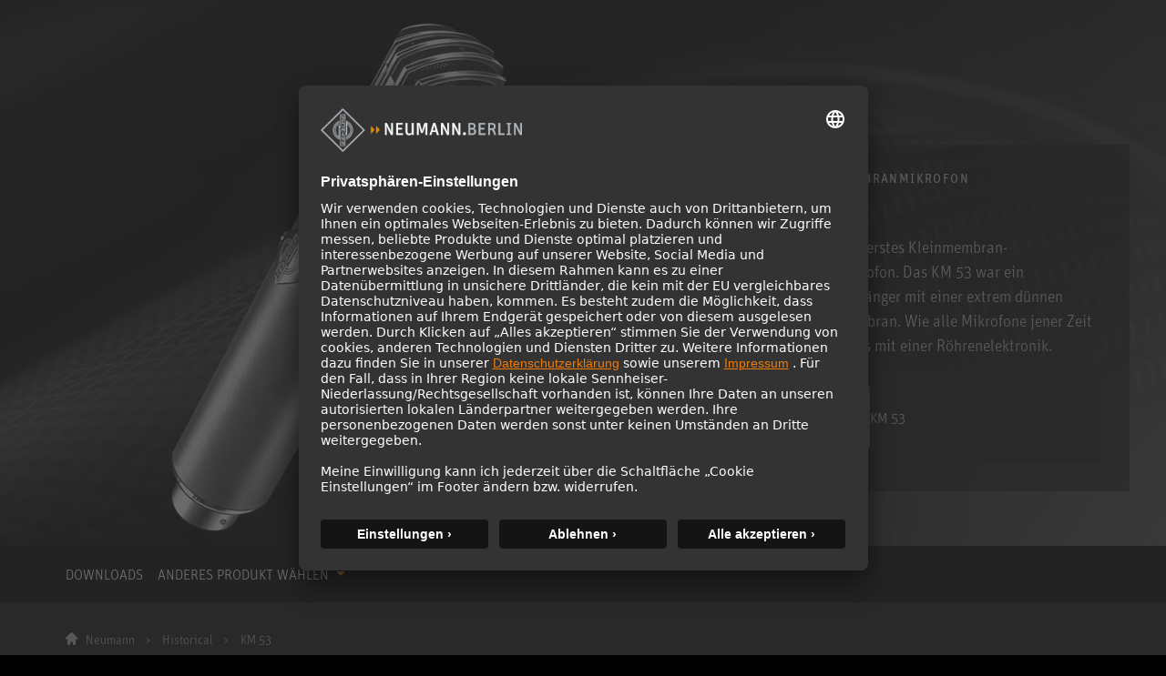

--- FILE ---
content_type: text/html; charset=utf-8
request_url: https://www.neumann.com/de-de/produkte/historical/km-53/
body_size: 14182
content:

<!DOCTYPE html>
<html lang="de">
<head>
    <meta charset="utf-8"/>
    <meta http-equiv="X-UA-Compatible" content="IE=10"/>
    <meta name="viewport" content="width=device-width, initial-scale=1.0"/>
    <meta data-privacy-proxy-server="https://privacy-proxy-server.usercentrics.eu">
    <link rel="shortcut icon" href="/favicon-neumann.ico" type="image/x-icon">
    <link rel="icon" href="/favicon-neumann.ico" type="image/x-icon">
    <title>KM 53 - Kleinmembranmikrofon</title>
            <meta name="description" content="Neumanns erstes Kleinmembran-Studiomikrofon. Das KM 53 war ein Druckempf&#xE4;nger mit einer extrem d&#xFC;nnen Metallmembran. Wie alle Mikrofone jener Zeit arbeitete es mit einer R&#xF6;hrenelektronik."/>
    <link href="https://www.neumann.com/de-de/produkte/historical/km-53" rel="canonical" />
<link rel="alternate" href="https://www.neumann.com/en-au/products/historical/km-53" hreflang="en-au" /><link rel="alternate" href="https://www.neumann.com/en-at/products/historical/km-53" hreflang="en-at" /><link rel="alternate" href="https://www.neumann.com/de-at/produkte/historical/km-53" hreflang="de-at" /><link rel="alternate" href="https://www.neumann.com/en-be/products/historical/km-53" hreflang="en-be" /><link rel="alternate" href="https://www.neumann.com/fr-be/products/Historique/km-53" hreflang="fr-be" /><link rel="alternate" href="https://www.neumann.com/pt-br/products/historical/km-53" hreflang="pt-br" /><link rel="alternate" href="https://www.neumann.com/es-cl/products/historical/km-53" hreflang="es-cl" /><link rel="alternate" href="https://www.neumann.com/zh-cn/products/historical/km-53" hreflang="zh-cn" /><link rel="alternate" href="https://www.neumann.com/en-cn/products/historical/km-53" hreflang="en-cn" /><link rel="alternate" href="https://www.neumann.com/en-dk/products/historical/km-53" hreflang="en-dk" /><link rel="alternate" href="https://www.neumann.com/en-ee/products/historical/km-53" hreflang="en-ee" /><link rel="alternate" href="https://www.neumann.com/en-fi/products/historical/km-53" hreflang="en-fi" /><link rel="alternate" href="https://www.neumann.com/fr-fr/products/Historique/km-53" hreflang="fr-fr" /><link rel="alternate" href="https://www.neumann.com/en-de/products/historical/km-53" hreflang="en-de" /><link rel="alternate" href="https://www.neumann.com/de-de/produkte/historical/km-53" hreflang="de-de" /><link rel="alternate" href="https://www.neumann.com/zh-hk/products/historical/km-53" hreflang="zh-hk" /><link rel="alternate" href="https://www.neumann.com/en-hk/products/historical/km-53" hreflang="en-hk" /><link rel="alternate" href="https://www.neumann.com/en-hu/products/historical/km-53" hreflang="en-hu" /><link rel="alternate" href="https://www.neumann.com/en-in/products/historical/km-53" hreflang="en-in" /><link rel="alternate" href="https://www.neumann.com/en-ie/products/historical/km-53" hreflang="en-ie" /><link rel="alternate" href="https://www.neumann.com/ja-jp/products/historical/km-53" hreflang="ja-jp" /><link rel="alternate" href="https://www.neumann.com/en-lv/products/historical/km-53" hreflang="en-lv" /><link rel="alternate" href="https://www.neumann.com/en-li/products/historical/km-53" hreflang="en-li" /><link rel="alternate" href="https://www.neumann.com/en-lt/products/historical/km-53" hreflang="en-lt" /><link rel="alternate" href="https://www.neumann.com/fr-lu/products/Historique/km-53" hreflang="fr-lu" /><link rel="alternate" href="https://www.neumann.com/es-mx/products/historical/km-53" hreflang="es-mx" /><link rel="alternate" href="https://www.neumann.com/en-nl/products/historical/km-53" hreflang="en-nl" /><link rel="alternate" href="https://www.neumann.com/en-nz/products/historical/km-53" hreflang="en-nz" /><link rel="alternate" href="https://www.neumann.com/en-no/products/historical/km-53" hreflang="en-no" /><link rel="alternate" href="https://www.neumann.com/en-sg/products/historical/km-53" hreflang="en-sg" /><link rel="alternate" href="https://www.neumann.com/ko-kr/products/historical/km-53" hreflang="ko-kr" /><link rel="alternate" href="https://www.neumann.com/en-se/products/historical/km-53" hreflang="en-se" /><link rel="alternate" href="https://www.neumann.com/fr-ch/products/Historique/km-53" hreflang="fr-ch" /><link rel="alternate" href="https://www.neumann.com/de-ch/produkte/historical/km-53" hreflang="de-ch" /><link rel="alternate" href="https://www.neumann.com/en-ae/products/historical/km-53" hreflang="en-ae" /><link rel="alternate" href="https://www.neumann.com/en-gb/products/historical/km-53" hreflang="en-gb" /><link rel="alternate" href="https://www.neumann.com/en-us/products/historical/km-53" hreflang="en-us" /><link rel="alternate" href="https://www.neumann.com/en-us/products/historical/km-53" hreflang="x-default" />        <!-- Google Tag Manager -->
        <script type="text/plain" data-usercentrics="Google Tag Manager" >(function(w,d,s,l,i){w[l]=w[l]||[];w[l].push(    
        {'gtm.start': new Date().getTime(),event:'gtm.js'}
        );var f=d.getElementsByTagName(s)[0],    
        j=d.createElement(s),dl=l!='dataLayer'?'&l='+l:'';j.async=true;j.src=    
        'https://www.googletagmanager.com/gtm.js?id='+i+dl;f.parentNode.insertBefore(j,f);
        })(window,document,'script','dataLayer','GTM-MNFH7RC');</script>
        <!-- End Google Tag Manager -->
    <meta data-privacy-proxy-server="https://privacy-proxy-server.usercentrics.eu">
    <script id="usercentrics-cmp" src="https://app.usercentrics.eu/browser-ui/latest/loader.js" data-settings-id="SBEgkbVE" async></script>
    <link rel="stylesheet" href="/dist/ecom.css?v=g9RHDjm-EIMXE9pnvIupcOOjM88WWFdGiBVcky8OmTc" />
    <link rel="stylesheet" href="/dist/main.css?v=hDudbJZpUxU9KGzjfFQ8_1AETw18MUqW2k1XgfbGsk8" />
    <link rel="stylesheet" href="/dist/product-comparison.css?v=kWr_eh624oafUCFDZvqNc0UfXqBEBSI4d8vAE0jqOf4" />
    <script>
!function(T,l,y){var S=T.location,k="script",D="instrumentationKey",C="ingestionendpoint",I="disableExceptionTracking",E="ai.device.",b="toLowerCase",w="crossOrigin",N="POST",e="appInsightsSDK",t=y.name||"appInsights";(y.name||T[e])&&(T[e]=t);var n=T[t]||function(d){var g=!1,f=!1,m={initialize:!0,queue:[],sv:"5",version:2,config:d};function v(e,t){var n={},a="Browser";return n[E+"id"]=a[b](),n[E+"type"]=a,n["ai.operation.name"]=S&&S.pathname||"_unknown_",n["ai.internal.sdkVersion"]="javascript:snippet_"+(m.sv||m.version),{time:function(){var e=new Date;function t(e){var t=""+e;return 1===t.length&&(t="0"+t),t}return e.getUTCFullYear()+"-"+t(1+e.getUTCMonth())+"-"+t(e.getUTCDate())+"T"+t(e.getUTCHours())+":"+t(e.getUTCMinutes())+":"+t(e.getUTCSeconds())+"."+((e.getUTCMilliseconds()/1e3).toFixed(3)+"").slice(2,5)+"Z"}(),iKey:e,name:"Microsoft.ApplicationInsights."+e.replace(/-/g,"")+"."+t,sampleRate:100,tags:n,data:{baseData:{ver:2}}}}var h=d.url||y.src;if(h){function a(e){var t,n,a,i,r,o,s,c,u,p,l;g=!0,m.queue=[],f||(f=!0,t=h,s=function(){var e={},t=d.connectionString;if(t)for(var n=t.split(";"),a=0;a<n.length;a++){var i=n[a].split("=");2===i.length&&(e[i[0][b]()]=i[1])}if(!e[C]){var r=e.endpointsuffix,o=r?e.location:null;e[C]="https://"+(o?o+".":"")+"dc."+(r||"services.visualstudio.com")}return e}(),c=s[D]||d[D]||"",u=s[C],p=u?u+"/v2/track":d.endpointUrl,(l=[]).push((n="SDK LOAD Failure: Failed to load Application Insights SDK script (See stack for details)",a=t,i=p,(o=(r=v(c,"Exception")).data).baseType="ExceptionData",o.baseData.exceptions=[{typeName:"SDKLoadFailed",message:n.replace(/\./g,"-"),hasFullStack:!1,stack:n+"\nSnippet failed to load ["+a+"] -- Telemetry is disabled\nHelp Link: https://go.microsoft.com/fwlink/?linkid=2128109\nHost: "+(S&&S.pathname||"_unknown_")+"\nEndpoint: "+i,parsedStack:[]}],r)),l.push(function(e,t,n,a){var i=v(c,"Message"),r=i.data;r.baseType="MessageData";var o=r.baseData;return o.message='AI (Internal): 99 message:"'+("SDK LOAD Failure: Failed to load Application Insights SDK script (See stack for details) ("+n+")").replace(/\"/g,"")+'"',o.properties={endpoint:a},i}(0,0,t,p)),function(e,t){if(JSON){var n=T.fetch;if(n&&!y.useXhr)n(t,{method:N,body:JSON.stringify(e),mode:"cors"});else if(XMLHttpRequest){var a=new XMLHttpRequest;a.open(N,t),a.setRequestHeader("Content-type","application/json"),a.send(JSON.stringify(e))}}}(l,p))}function i(e,t){f||setTimeout(function(){!t&&m.core||a()},500)}var e=function(){var n=l.createElement(k);n.src=h;var e=y[w];return!e&&""!==e||"undefined"==n[w]||(n[w]=e),n.onload=i,n.onerror=a,n.onreadystatechange=function(e,t){"loaded"!==n.readyState&&"complete"!==n.readyState||i(0,t)},n}();y.ld<0?l.getElementsByTagName("head")[0].appendChild(e):setTimeout(function(){l.getElementsByTagName(k)[0].parentNode.appendChild(e)},y.ld||0)}try{m.cookie=l.cookie}catch(p){}function t(e){for(;e.length;)!function(t){m[t]=function(){var e=arguments;g||m.queue.push(function(){m[t].apply(m,e)})}}(e.pop())}var n="track",r="TrackPage",o="TrackEvent";t([n+"Event",n+"PageView",n+"Exception",n+"Trace",n+"DependencyData",n+"Metric",n+"PageViewPerformance","start"+r,"stop"+r,"start"+o,"stop"+o,"addTelemetryInitializer","setAuthenticatedUserContext","clearAuthenticatedUserContext","flush"]),m.SeverityLevel={Verbose:0,Information:1,Warning:2,Error:3,Critical:4};var s=(d.extensionConfig||{}).ApplicationInsightsAnalytics||{};if(!0!==d[I]&&!0!==s[I]){var c="onerror";t(["_"+c]);var u=T[c];T[c]=function(e,t,n,a,i){var r=u&&u(e,t,n,a,i);return!0!==r&&m["_"+c]({message:e,url:t,lineNumber:n,columnNumber:a,error:i}),r},d.autoExceptionInstrumented=!0}return m}(y.cfg);function a(){y.onInit&&y.onInit(n)}(T[t]=n).queue&&0===n.queue.length?(n.queue.push(a),n.trackPageView({})):a()}(window,document,{src: "https://js.monitor.azure.com/scripts/b/ai.2.gbl.min.js", crossOrigin: "anonymous", cfg: {instrumentationKey: 'eaa7b026-5956-450b-a022-654b7e2c6ac5', disableCookiesUsage: false }});
</script>

    
</head>

<body id="default-layout">
    <!-- Google Tag Manager (noscript) -->
    <noscript><iframe title="Google Tag Manager (noscript)" role="application" src="https://www.googletagmanager.com/ns.html?id=GTM-MNFH7RC" height="0" width="0" style="display:none;visibility:hidden"></iframe></noscript>
    <!-- End Google Tag Manager (noscript) -->






<div data-component-name='Mega-Menu' data-component-props='{"topNavigationItems":[{"contentLinkId":108316,"label":"Produkte","ctaLink":null,"ctaText":null,"hasChildren":true,"nodeLayout":"4row"},{"contentLinkId":108330,"label":"Solutions","ctaLink":"/de-de/solutions","ctaText":"Solutions","hasChildren":false,"nodeLayout":null},{"contentLinkId":108332,"label":"Service \u0026 Downloads","ctaLink":null,"ctaText":null,"hasChildren":true,"nodeLayout":"3row"},{"contentLinkId":108343,"label":"Knowledge Base","ctaLink":null,"ctaText":null,"hasChildren":true,"nodeLayout":null},{"contentLinkId":108351,"label":"Unternehmen","ctaLink":null,"ctaText":null,"hasChildren":true,"nodeLayout":null}],"marketList":[{"displayName":"Australia (English)","href":"https://www.neumann.com/en-au/products/historical/km-53","countryCode":"au","language":"en"},{"displayName":"Austria (English)","href":"https://www.neumann.com/en-at/products/historical/km-53","countryCode":"at","language":"en"},{"displayName":"Austria (German)","href":"https://www.neumann.com/de-at/produkte/historical/km-53","countryCode":"at","language":"de"},{"displayName":"Belgium (English)","href":"https://www.neumann.com/en-be/products/historical/km-53","countryCode":"be","language":"en"},{"displayName":"Belgium (French)","href":"https://www.neumann.com/fr-be/products/Historique/km-53","countryCode":"be","language":"fr"},{"displayName":"Brazil (Portuguese)","href":"https://www.neumann.com/pt-br/products/historical/km-53","countryCode":"br","language":"pt"},{"displayName":"Chile (Spanish)","href":"https://www.neumann.com/es-cl/products/historical/km-53","countryCode":"cl","language":"es"},{"displayName":"Chinese Mainland (Chinese)","href":"https://www.neumann.com/zh-cn/products/historical/km-53","countryCode":"cn","language":"zh"},{"displayName":"Chinese Mainland (English)","href":"https://www.neumann.com/en-cn/products/historical/km-53","countryCode":"cn","language":"en"},{"displayName":"Denmark (English)","href":"https://www.neumann.com/en-dk/products/historical/km-53","countryCode":"dk","language":"en"},{"displayName":"Estonia (English)","href":"https://www.neumann.com/en-ee/products/historical/km-53","countryCode":"ee","language":"en"},{"displayName":"Finland (English)","href":"https://www.neumann.com/en-fi/products/historical/km-53","countryCode":"fi","language":"en"},{"displayName":"France (French)","href":"https://www.neumann.com/fr-fr/products/Historique/km-53","countryCode":"fr","language":"fr"},{"displayName":"Germany (English)","href":"https://www.neumann.com/en-de/products/historical/km-53","countryCode":"de","language":"en"},{"displayName":"Germany (German)","href":"https://www.neumann.com/de-de/produkte/historical/km-53","countryCode":"de","language":"de"},{"displayName":"Hong Kong SAR, China (Chinese)","href":"https://www.neumann.com/zh-hk/products/historical/km-53","countryCode":"hk","language":"zh"},{"displayName":"Hong Kong SAR, China (English)","href":"https://www.neumann.com/en-hk/products/historical/km-53","countryCode":"hk","language":"en"},{"displayName":"Hungary (English)","href":"https://www.neumann.com/en-hu/products/historical/km-53","countryCode":"hu","language":"en"},{"displayName":"India (English)","href":"https://www.neumann.com/en-in/products/historical/km-53","countryCode":"in","language":"en"},{"displayName":"Ireland (English)","href":"https://www.neumann.com/en-ie/products/historical/km-53","countryCode":"ie","language":"en"},{"displayName":"Japan (Japanese)","href":"https://www.neumann.com/ja-jp/products/historical/km-53","countryCode":"jp","language":"ja"},{"displayName":"Latvia (English)","href":"https://www.neumann.com/en-lv/products/historical/km-53","countryCode":"lv","language":"en"},{"displayName":"Liechtenstein (English)","href":"https://www.neumann.com/en-li/products/historical/km-53","countryCode":"li","language":"en"},{"displayName":"Lithuania (English)","href":"https://www.neumann.com/en-lt/products/historical/km-53","countryCode":"lt","language":"en"},{"displayName":"Luxembourg (French)","href":"https://www.neumann.com/fr-lu/products/Historique/km-53","countryCode":"lu","language":"fr"},{"displayName":"Mexico (Spanish)","href":"https://www.neumann.com/es-mx/products/historical/km-53","countryCode":"mx","language":"es"},{"displayName":"Netherlands (English)","href":"https://www.neumann.com/en-nl/products/historical/km-53","countryCode":"nl","language":"en"},{"displayName":"New Zealand (English)","href":"https://www.neumann.com/en-nz/products/historical/km-53","countryCode":"nz","language":"en"},{"displayName":"Norway (English)","href":"https://www.neumann.com/en-no/products/historical/km-53","countryCode":"no","language":"en"},{"displayName":"Singapore (English)","href":"https://www.neumann.com/en-sg/products/historical/km-53","countryCode":"sg","language":"en"},{"displayName":"South Korea (Korean)","href":"https://www.neumann.com/ko-kr/products/historical/km-53","countryCode":"kr","language":"ko"},{"displayName":"Sweden (English)","href":"https://www.neumann.com/en-se/products/historical/km-53","countryCode":"se","language":"en"},{"displayName":"Switzerland (French)","href":"https://www.neumann.com/fr-ch/products/Historique/km-53","countryCode":"ch","language":"fr"},{"displayName":"Switzerland (German)","href":"https://www.neumann.com/de-ch/produkte/historical/km-53","countryCode":"ch","language":"de"},{"displayName":"UAE (English)","href":"https://www.neumann.com/en-ae/products/historical/km-53","countryCode":"ae","language":"en"},{"displayName":"United Kingdom (English)","href":"https://www.neumann.com/en-gb/products/historical/km-53","countryCode":"gb","language":"en"},{"displayName":"United States (English)","href":"https://www.neumann.com/en-us/products/historical/km-53","countryCode":"us","language":"en"}],"dealerFinderUrl":null,"productRegistrationUrl":"https://product-registration.neumann.com/","searchPageUrl":"/de-de/search-page","startPageUrl":"/de-de"}'></div><!-- Scroll to top -->
<button
    type="button"
    class="scroll-to-top js__scroll-to-top"
    aria-label="Scroll to top">
    <span class="icon icon-arrow-top" aria-hidden="true"></span>
</button>

<div data-react-component="Cart"></div>

<!-- end of Scroll to top -->



<main>
    <div data-tracking="view_item" data-variant-code="KM-53-430" data-variant-guid="99602b39-d512-4742-aa16-9b3a99720cd6" data-product-id="562" data-product-name="KM 53"></div>
    <section class="pdp-banner__content">
        <div class="container-xxl main-columns">
            <div class="container-xl--slim main-columns__container">
                <div class="row align-items-sm-center align-items-xl-end main-columns__row">
                    <div class="col-12 col-sm-12 col-md-7 col-lg-7 col-xl-8 pdp-banner__bg-wrap">
                        <picture>
                            <img loading="lazy"
                                 alt="KM-53_Neumann-Miniature-Condenser-Microphone_H"
                                 class="img-fluid"
                                 src="/globalassets/digizuite/32160-en-km-53_neumann-miniature-condenser-microphone_h.png/ProductImageDesktop" />
                        </picture>

                        <picture>
                            <img loading="lazy"
                                 alt="microphones_background_image-1600x770"
                                 class="pdp-banner__bg"
                                 src="/globalassets/digizuite/37597-en-microphones_background_image-1600x770.jpg/FullWidthImageDesktop" />
                        </picture>
                    </div>

                    <div class="col-12 col-sm-12 col-md-5 col-lg-5 col-xl-4 py-3 pt-md-3-18 mt-md-4-26 mb-sm-6 bg-black bg-opacity-50 pdp-banner__infos">
                        <p class="pdp-banner__title">Kleinmembranmikrofon</p>
                        <div class="pdp-banner__description">
                            <h1 class="pdp-banner__product-name">KM 53</h1>
                            <p>Neumanns erstes Kleinmembran-Studiomikrofon. Das KM 53 war ein Druckempf&#xE4;nger mit einer extrem d&#xFC;nnen Metallmembran. Wie alle Mikrofone jener Zeit arbeitete es mit einer R&#xF6;hrenelektronik.</p>
                        </div>

                        


    <div class="variant-dropdown__single variant-dropdown__item">
        <div class="img-fluid variant-dropdown__item-image-wrapper">
        </div>
        <span class="variant-dropdown__item-text">KM 53</span>
    </div>

                        
                        <div class="product-use-suited">
                            <div class="product-quality-list py-4">
                            </div>
                        </div>
                        <div class="pdp-banner__ecom-btns">
                            <div data-react-component="AddToCartButton" data-variant-code="KM-53-430" data-variant-guid="99602b39-d512-4742-aa16-9b3a99720cd6" data-product-id="562" data-product-name="KM 53"></div>
                            <div data-react-component="AddToFavoriteButton" data-variant-code="KM-53-430" data-variant-guid="99602b39-d512-4742-aa16-9b3a99720cd6"></div>
                        </div>
                    </div>
                </div>
            </div>
        </div>
    </section>
    <div class="tabs--responsive pdp-content">
        


<nav class="product-content-nav container-xxl main-columns">
    <div class="container-xl--slim main-columns__container">
        <ul class="nav nav-pills product-content-nav__list js__product-content-tab-nav" role="tablist">
                <li class="product-content-nav__item">
                    <a class="nav-link product-content-nav__trigger" href="/de-de/serviceundsupport_de/downloads?productName=KM&#x2B;53"
                       target="_blank">
                        DOWNLOADS
                    </a>
                </li>
                <li class="product-content-nav__item">
                    <div class="dropdown">
                        <button class="product-content-nav__trigger dropdown-toggle" type="button" id="dropdownProducts1"
                                data-bs-toggle="dropdown" aria-expanded="false">
                            ANDERES PRODUKT W&#xC4;HLEN
                        </button>
                        <ul class="product-content-nav__dropdown dropdown-menu" aria-labelledby="dropdownProducts1">
                                <li>
                                    <a class="dropdown-item" href="/de-de/produkte/historical/cmv-3">CMV 3</a>
                                </li>
                                <li>
                                    <a class="dropdown-item" href="/de-de/produkte/historical/d-01">D-01</a>
                                </li>
                                <li>
                                    <a class="dropdown-item" href="/de-de/produkte/historical/dim-1">DIM 1</a>
                                </li>
                                <li>
                                    <a class="dropdown-item" href="/de-de/produkte/historical/gfm-132">GFM 132</a>
                                </li>
                                <li>
                                    <a class="dropdown-item" href="/de-de/produkte/historical/kfm-100">KFM 100</a>
                                </li>
                                <li>
                                    <a class="dropdown-item" href="/de-de/produkte/historical/kh-120-a-g">KH 120 A G</a>
                                </li>
                                <li>
                                    <a class="dropdown-item" href="/de-de/produkte/historical/kh-120-a-w">KH 120 A W</a>
                                </li>
                                <li>
                                    <a class="dropdown-item" href="/de-de/produkte/historical/kh-420--dim-1">KH 420 &#x2B; DIM 1</a>
                                </li>
                                <li>
                                    <a class="dropdown-item" href="/de-de/produkte/historical/kh-805">KH 805</a>
                                </li>
                                <li>
                                    <a class="dropdown-item" href="/de-de/produkte/historical/kh-810">KH 810</a>
                                </li>
                                <li>
                                    <a class="dropdown-item" href="/de-de/produkte/historical/kh-870">KH 870</a>
                                </li>
                                <li>
                                    <a class="dropdown-item" href="/de-de/produkte/historical/kk-120--km-d">KK 120 &#x2B; KM D</a>
                                </li>
                                <li>
                                    <a class="dropdown-item" href="/de-de/produkte/historical/kk-131--km-d">KK 131 &#x2B; KM D</a>
                                </li>
                                <li>
                                    <a class="dropdown-item" href="/de-de/produkte/historical/kk-133--km-d">KK 133 &#x2B; KM D</a>
                                </li>
                                <li>
                                    <a class="dropdown-item" href="/de-de/produkte/historical/kk-143--km-d">KK 143 &#x2B; KM D</a>
                                </li>
                                <li>
                                    <a class="dropdown-item" href="/de-de/produkte/historical/kk-145--km-d">KK 145 &#x2B; KM D</a>
                                </li>
                                <li>
                                    <a class="dropdown-item" href="/de-de/produkte/historical/kk-183--km-d">KK 183 &#x2B; KM D</a>
                                </li>
                                <li>
                                    <a class="dropdown-item" href="/de-de/produkte/historical/kk-184--km-d">KK 184 &#x2B; KM D</a>
                                </li>
                                <li>
                                    <a class="dropdown-item" href="/de-de/produkte/historical/kk-185--km-d">KK 185 &#x2B; KM D</a>
                                </li>
                                <li>
                                    <a class="dropdown-item" href="/de-de/produkte/historical/km-120">KM 120</a>
                                </li>
                                <li>
                                    <a class="dropdown-item" href="/de-de/produkte/historical/km-130">KM 130</a>
                                </li>
                                <li>
                                    <a class="dropdown-item" href="/de-de/produkte/historical/km-131">KM 131</a>
                                </li>
                                <li>
                                    <a class="dropdown-item" href="/de-de/produkte/historical/km-140">KM 140</a>
                                </li>
                                <li>
                                    <a class="dropdown-item" href="/de-de/produkte/historical/km-143">KM 143</a>
                                </li>
                                <li>
                                    <a class="dropdown-item" href="/de-de/produkte/historical/km-145">KM 145</a>
                                </li>
                                <li>
                                    <a class="dropdown-item" href="/de-de/produkte/historical/km-253">KM 253</a>
                                </li>
                                <li>
                                    <a class="dropdown-item" href="/de-de/produkte/historical/km-254">KM 254</a>
                                </li>
                                <li>
                                    <a class="dropdown-item" href="/de-de/produkte/historical/km-256">KM 256</a>
                                </li>
                                <li>
                                    <a class="dropdown-item" href="/de-de/produkte/historical/km-53">KM 53</a>
                                </li>
                                <li>
                                    <a class="dropdown-item" href="/de-de/produkte/historical/km-54">KM 54</a>
                                </li>
                                <li>
                                    <a class="dropdown-item" href="/de-de/produkte/historical/km-56">KM 56</a>
                                </li>
                                <li>
                                    <a class="dropdown-item" href="/de-de/produkte/historical/km-64">KM 64</a>
                                </li>
                                <li>
                                    <a class="dropdown-item" href="/de-de/produkte/historical/km-66">KM 66</a>
                                </li>
                                <li>
                                    <a class="dropdown-item" href="/de-de/produkte/historical/km-73">KM 73</a>
                                </li>
                                <li>
                                    <a class="dropdown-item" href="/de-de/produkte/historical/km-74">KM 74</a>
                                </li>
                                <li>
                                    <a class="dropdown-item" href="/de-de/produkte/historical/km-75">KM 75</a>
                                </li>
                                <li>
                                    <a class="dropdown-item" href="/de-de/produkte/historical/km-76">KM 76</a>
                                </li>
                                <li>
                                    <a class="dropdown-item" href="/de-de/produkte/historical/km-83">KM 83</a>
                                </li>
                                <li>
                                    <a class="dropdown-item" href="/de-de/produkte/historical/km-84">KM 84</a>
                                </li>
                                <li>
                                    <a class="dropdown-item" href="/de-de/produkte/historical/km-85">KM 85</a>
                                </li>
                                <li>
                                    <a class="dropdown-item" href="/de-de/produkte/historical/km-86">KM 86</a>
                                </li>
                                <li>
                                    <a class="dropdown-item" href="/de-de/produkte/historical/km-88">KM 88</a>
                                </li>
                                <li>
                                    <a class="dropdown-item" href="/de-de/produkte/historical/kma-1968">KMA (1968)</a>
                                </li>
                                <li>
                                    <a class="dropdown-item" href="/de-de/produkte/historical/kmf-4-i">KMF 4 i</a>
                                </li>
                                <li>
                                    <a class="dropdown-item" href="/de-de/produkte/historical/kml">KML</a>
                                </li>
                                <li>
                                    <a class="dropdown-item" href="/de-de/produkte/historical/kmr-81-d">KMR 81 D</a>
                                </li>
                                <li>
                                    <a class="dropdown-item" href="/de-de/produkte/historical/kms-104-d">KMS 104 D</a>
                                </li>
                                <li>
                                    <a class="dropdown-item" href="/de-de/produkte/historical/kms-105-d">KMS 105 D</a>
                                </li>
                                <li>
                                    <a class="dropdown-item" href="/de-de/produkte/historical/kms-140">KMS 140</a>
                                </li>
                                <li>
                                    <a class="dropdown-item" href="/de-de/produkte/historical/kms-150">KMS 150</a>
                                </li>
                                <li>
                                    <a class="dropdown-item" href="/de-de/produkte/historical/kms-84">KMS 84</a>
                                </li>
                                <li>
                                    <a class="dropdown-item" href="/de-de/produkte/historical/kms-85">KMS 85</a>
                                </li>
                                <li>
                                    <a class="dropdown-item" href="/de-de/produkte/historical/ktm">KTM</a>
                                </li>
                                <li>
                                    <a class="dropdown-item" href="/de-de/produkte/historical/ku-80">KU 80</a>
                                </li>
                                <li>
                                    <a class="dropdown-item" href="/de-de/produkte/historical/ku-81">KU 81</a>
                                </li>
                                <li>
                                    <a class="dropdown-item" href="/de-de/produkte/historical/m-269-c">M 269 c</a>
                                </li>
                                <li>
                                    <a class="dropdown-item" href="/de-de/produkte/historical/m-49">M 49</a>
                                </li>
                                <li>
                                    <a class="dropdown-item" href="/de-de/produkte/historical/m-50">M 50</a>
                                </li>
                                <li>
                                    <a class="dropdown-item" href="/de-de/produkte/historical/mm-2">MM 2</a>
                                </li>
                                <li>
                                    <a class="dropdown-item" href="/de-de/produkte/historical/mm-3">MM 3</a>
                                </li>
                                <li>
                                    <a class="dropdown-item" href="/de-de/produkte/historical/mm-5">MM 5</a>
                                </li>
                                <li>
                                    <a class="dropdown-item" href="/de-de/produkte/historical/qm-69">QM 69</a>
                                </li>
                                <li>
                                    <a class="dropdown-item" href="/de-de/produkte/historical/rsm-190-i">RSM 190 i</a>
                                </li>
                                <li>
                                    <a class="dropdown-item" href="/de-de/produkte/historical/rsm-191-a-set">RSM 191 A Set</a>
                                </li>
                                <li>
                                    <a class="dropdown-item" href="/de-de/produkte/historical/sm-2">SM 2</a>
                                </li>
                                <li>
                                    <a class="dropdown-item" href="/de-de/produkte/historical/sm-23-c">SM 23 c</a>
                                </li>
                                <li>
                                    <a class="dropdown-item" href="/de-de/produkte/historical/sm-69">SM 69</a>
                                </li>
                                <li>
                                    <a class="dropdown-item" href="/de-de/produkte/historical/sm-69-fet">SM 69 fet</a>
                                </li>
                                <li>
                                    <a class="dropdown-item" href="/de-de/produkte/historical/srm-64">SRM 64</a>
                                </li>
                                <li>
                                    <a class="dropdown-item" href="/de-de/produkte/historical/srm-84">SRM 84</a>
                                </li>
                                <li>
                                    <a class="dropdown-item" href="/de-de/produkte/historical/tlm-103-d">TLM 103 D</a>
                                </li>
                                <li>
                                    <a class="dropdown-item" href="/de-de/produkte/historical/tlm-127">TLM 127</a>
                                </li>
                                <li>
                                    <a class="dropdown-item" href="/de-de/produkte/historical/tlm-170">TLM 170</a>
                                </li>
                                <li>
                                    <a class="dropdown-item" href="/de-de/produkte/historical/tlm-50">TLM 50</a>
                                </li>
                                <li>
                                    <a class="dropdown-item" href="/de-de/produkte/historical/u-47">U 47</a>
                                </li>
                                <li>
                                    <a class="dropdown-item" href="/de-de/produkte/historical/u-47-fet-1972">U 47 fet (1972)</a>
                                </li>
                                <li>
                                    <a class="dropdown-item" href="/de-de/produkte/historical/u-48">U 48</a>
                                </li>
                                <li>
                                    <a class="dropdown-item" href="/de-de/produkte/historical/u-497">U 497</a>
                                </li>
                                <li>
                                    <a class="dropdown-item" href="/de-de/produkte/historical/u-64">U 64</a>
                                </li>
                                <li>
                                    <a class="dropdown-item" href="/de-de/produkte/historical/u-67-1960">U 67 (1960)</a>
                                </li>
                                <li>
                                    <a class="dropdown-item" href="/de-de/produkte/historical/u-77">U 77</a>
                                </li>
                                <li>
                                    <a class="dropdown-item" href="/de-de/produkte/historical/u-87-anniversary-set">U 87 Anniversary Set</a>
                                </li>
                                <li>
                                    <a class="dropdown-item" href="/de-de/produkte/historical/u-87-i">U 87 i</a>
                                </li>
                                <li>
                                    <a class="dropdown-item" href="/de-de/produkte/historical/v-402">V 402</a>
                                </li>
                        </ul>
                    </div>
                </li>
        </ul>
    </div>
</nav>

        


<section class="container-xxl main-columns overflow-hidden">
  <div class="container-xl--slim main-columns__container">
    <div class="row main-columns__row">
      <div class="col-12 col-sm-6 col-lg-7 col-xl-8 py-2-09 main-columns__col main-columns__col-start">
        <nav aria-label="breadcrumb">
            
<ol class="breadcrumb">
            <li class="breadcrumb-item"><a href="/de-de">Neumann</a></li>
            <li class="breadcrumb-item"><a href="/de-de/produkte/historical">Historical</a></li>
            <li class="breadcrumb-item active" aria-current="page">KM 53</li>
</ol>
        </nav>
        <div class="tab-content product-content-nav__content">
          <div class="tab-pane product-content-nav__pane fade show active" id="pills-topic1" role="tabpanel"
              aria-labelledby="pills-topic1-tab">
              <div class="product-content-nav__pane-header">
                  <h5 class="product-content-nav__pane-headline">
                      <a class="product-content-nav__pane-trigger" data-bs-toggle="collapse" href="#collapseTopic1"
                        role="button" aria-expanded="false" aria-controls="collapseTopic1">
                          <span>
                              BESCHREIBUNG
                          </span>
                          <span class="icon icon-chevron-down"></span>
                      </a>
                  </h5>
              </div>
              <div class="collapse" id="collapseTopic1">
                  <div class="product-content-nav__pane-body fs-md">
                      

                  </div>
              </div>
          </div>
          <div class="tab-pane product-content-nav__pane fade" id="pills-topic2" role="tabpanel"
              aria-labelledby="pills-topic2-tab">
              <div class="product-content-nav__pane-header">
                  <h5 class="product-content-nav__pane-headline">
                      <a class="product-content-nav__pane-trigger" data-bs-toggle="collapse" href="#collapseTopic2"
                        role="button" aria-expanded="false" aria-controls="collapseTopic2">
                          <span>
                              TECHNISCHE DATEN
                          </span>
                          <span class="icon icon-chevron-down"></span>
                      </a>
                  </h5>
              </div>
              <div class="collapse" id="collapseTopic2">
                  <div class="product-content-nav__pane-body">
                      <div class="small lh-md mb-5">
                      </div>
                  </div>
              </div>
          </div>
        <div class="tab-pane product-content-nav__pane fade" id="pills-topic3" role="tabpanel"
             aria-labelledby="pills-topic3-tab">
            <div class="product-content-nav__pane-header">
                <h5 class="product-content-nav__pane-headline">
                    <a class="product-content-nav__pane-trigger" data-bs-toggle="collapse" href="#collapseTopic3"
                       role="button" aria-expanded="false" aria-controls="collapseTopic3">
                        <span>
                            ZUBEH&#xD6;R
                        </span>
                        <span class="icon icon-chevron-down"></span>
                    </a>
                </h5>
            </div>
            <div class="collapse" id="collapseTopic3">
                <div class="row row-cols-1 row-cols-xs-2 row-cols-md-3">
                </div>
            </div>
        </div>
            <div class="tab-pane product-content-nav__pane">
                <div class="product-content-nav__pane-header">
                    <h5 class="product-content-nav__pane-headline">
                        <a class="product-content-nav__pane-trigger" href="/de-de/serviceundsupport_de/downloads?productName=KM&#x2B;53">
                            DOWNLOADS
                        </a>
                    </h5>
                </div>
            </div>
        <div class="tab-pane product-content-nav__pane fade" id="pills-topic4" role="tabpanel"
              aria-labelledby="pills-topic4-tab">
              <div class="product-content-nav__pane-header">
                  <h5 class="product-content-nav__pane-headline">
                      <a class="product-content-nav__pane-trigger" data-bs-toggle="collapse" href="#collapseTopic4"
                        role="button" aria-expanded="false" aria-controls="collapseTopic4">
                          <span>
                              BESTELLINFORMATION
                          </span>
                          <span class="icon icon-chevron-down"></span>
                      </a>
                  </h5>
              </div>
              <div class="collapse" id="collapseTopic4">
                  <div class="row row-cols-1 row-cols-md-2">
                  </div>
              </div>
          </div>


          <div class="tab-pane product-content-nav__pane--product-dropdown fade" id="pills-product-dropdown"
              role="tabpanel" aria-labelledby="pills-product-dropdown-tab">
              <div class="product-content-nav__pane-header">
                  <h5 class="product-content-nav__pane-headline">
                      <a class="product-content-nav__pane-trigger" data-bs-toggle="collapse" href="#collapseProductDropdown"
                        role="button" aria-expanded="false" aria-controls="collapseTopic1">
                          <span>
                              ANDERES PRODUKT W&#xC4;HLEN
                          </span>
                          <span class="icon icon-chevron-down"></span>
                      </a>
                  </h5>
              </div>
              <div class="collapse" id="collapseProductDropdown">
                      <ul class="product-content-nav__dropdown--collapse">
                              <li>
                                  <a class="dropdown-item" href="/de-de/produkte/historical/cmv-3">CMV 3</a>
                              </li>
                              <li>
                                  <a class="dropdown-item" href="/de-de/produkte/historical/d-01">D-01</a>
                              </li>
                              <li>
                                  <a class="dropdown-item" href="/de-de/produkte/historical/dim-1">DIM 1</a>
                              </li>
                              <li>
                                  <a class="dropdown-item" href="/de-de/produkte/historical/gfm-132">GFM 132</a>
                              </li>
                              <li>
                                  <a class="dropdown-item" href="/de-de/produkte/historical/kfm-100">KFM 100</a>
                              </li>
                              <li>
                                  <a class="dropdown-item" href="/de-de/produkte/historical/kh-120-a-g">KH 120 A G</a>
                              </li>
                              <li>
                                  <a class="dropdown-item" href="/de-de/produkte/historical/kh-120-a-w">KH 120 A W</a>
                              </li>
                              <li>
                                  <a class="dropdown-item" href="/de-de/produkte/historical/kh-420--dim-1">KH 420 &#x2B; DIM 1</a>
                              </li>
                              <li>
                                  <a class="dropdown-item" href="/de-de/produkte/historical/kh-805">KH 805</a>
                              </li>
                              <li>
                                  <a class="dropdown-item" href="/de-de/produkte/historical/kh-810">KH 810</a>
                              </li>
                              <li>
                                  <a class="dropdown-item" href="/de-de/produkte/historical/kh-870">KH 870</a>
                              </li>
                              <li>
                                  <a class="dropdown-item" href="/de-de/produkte/historical/kk-120--km-d">KK 120 &#x2B; KM D</a>
                              </li>
                              <li>
                                  <a class="dropdown-item" href="/de-de/produkte/historical/kk-131--km-d">KK 131 &#x2B; KM D</a>
                              </li>
                              <li>
                                  <a class="dropdown-item" href="/de-de/produkte/historical/kk-133--km-d">KK 133 &#x2B; KM D</a>
                              </li>
                              <li>
                                  <a class="dropdown-item" href="/de-de/produkte/historical/kk-143--km-d">KK 143 &#x2B; KM D</a>
                              </li>
                              <li>
                                  <a class="dropdown-item" href="/de-de/produkte/historical/kk-145--km-d">KK 145 &#x2B; KM D</a>
                              </li>
                              <li>
                                  <a class="dropdown-item" href="/de-de/produkte/historical/kk-183--km-d">KK 183 &#x2B; KM D</a>
                              </li>
                              <li>
                                  <a class="dropdown-item" href="/de-de/produkte/historical/kk-184--km-d">KK 184 &#x2B; KM D</a>
                              </li>
                              <li>
                                  <a class="dropdown-item" href="/de-de/produkte/historical/kk-185--km-d">KK 185 &#x2B; KM D</a>
                              </li>
                              <li>
                                  <a class="dropdown-item" href="/de-de/produkte/historical/km-120">KM 120</a>
                              </li>
                              <li>
                                  <a class="dropdown-item" href="/de-de/produkte/historical/km-130">KM 130</a>
                              </li>
                              <li>
                                  <a class="dropdown-item" href="/de-de/produkte/historical/km-131">KM 131</a>
                              </li>
                              <li>
                                  <a class="dropdown-item" href="/de-de/produkte/historical/km-140">KM 140</a>
                              </li>
                              <li>
                                  <a class="dropdown-item" href="/de-de/produkte/historical/km-143">KM 143</a>
                              </li>
                              <li>
                                  <a class="dropdown-item" href="/de-de/produkte/historical/km-145">KM 145</a>
                              </li>
                              <li>
                                  <a class="dropdown-item" href="/de-de/produkte/historical/km-253">KM 253</a>
                              </li>
                              <li>
                                  <a class="dropdown-item" href="/de-de/produkte/historical/km-254">KM 254</a>
                              </li>
                              <li>
                                  <a class="dropdown-item" href="/de-de/produkte/historical/km-256">KM 256</a>
                              </li>
                              <li>
                                  <a class="dropdown-item" href="/de-de/produkte/historical/km-53">KM 53</a>
                              </li>
                              <li>
                                  <a class="dropdown-item" href="/de-de/produkte/historical/km-54">KM 54</a>
                              </li>
                              <li>
                                  <a class="dropdown-item" href="/de-de/produkte/historical/km-56">KM 56</a>
                              </li>
                              <li>
                                  <a class="dropdown-item" href="/de-de/produkte/historical/km-64">KM 64</a>
                              </li>
                              <li>
                                  <a class="dropdown-item" href="/de-de/produkte/historical/km-66">KM 66</a>
                              </li>
                              <li>
                                  <a class="dropdown-item" href="/de-de/produkte/historical/km-73">KM 73</a>
                              </li>
                              <li>
                                  <a class="dropdown-item" href="/de-de/produkte/historical/km-74">KM 74</a>
                              </li>
                              <li>
                                  <a class="dropdown-item" href="/de-de/produkte/historical/km-75">KM 75</a>
                              </li>
                              <li>
                                  <a class="dropdown-item" href="/de-de/produkte/historical/km-76">KM 76</a>
                              </li>
                              <li>
                                  <a class="dropdown-item" href="/de-de/produkte/historical/km-83">KM 83</a>
                              </li>
                              <li>
                                  <a class="dropdown-item" href="/de-de/produkte/historical/km-84">KM 84</a>
                              </li>
                              <li>
                                  <a class="dropdown-item" href="/de-de/produkte/historical/km-85">KM 85</a>
                              </li>
                              <li>
                                  <a class="dropdown-item" href="/de-de/produkte/historical/km-86">KM 86</a>
                              </li>
                              <li>
                                  <a class="dropdown-item" href="/de-de/produkte/historical/km-88">KM 88</a>
                              </li>
                              <li>
                                  <a class="dropdown-item" href="/de-de/produkte/historical/kma-1968">KMA (1968)</a>
                              </li>
                              <li>
                                  <a class="dropdown-item" href="/de-de/produkte/historical/kmf-4-i">KMF 4 i</a>
                              </li>
                              <li>
                                  <a class="dropdown-item" href="/de-de/produkte/historical/kml">KML</a>
                              </li>
                              <li>
                                  <a class="dropdown-item" href="/de-de/produkte/historical/kmr-81-d">KMR 81 D</a>
                              </li>
                              <li>
                                  <a class="dropdown-item" href="/de-de/produkte/historical/kms-104-d">KMS 104 D</a>
                              </li>
                              <li>
                                  <a class="dropdown-item" href="/de-de/produkte/historical/kms-105-d">KMS 105 D</a>
                              </li>
                              <li>
                                  <a class="dropdown-item" href="/de-de/produkte/historical/kms-140">KMS 140</a>
                              </li>
                              <li>
                                  <a class="dropdown-item" href="/de-de/produkte/historical/kms-150">KMS 150</a>
                              </li>
                              <li>
                                  <a class="dropdown-item" href="/de-de/produkte/historical/kms-84">KMS 84</a>
                              </li>
                              <li>
                                  <a class="dropdown-item" href="/de-de/produkte/historical/kms-85">KMS 85</a>
                              </li>
                              <li>
                                  <a class="dropdown-item" href="/de-de/produkte/historical/ktm">KTM</a>
                              </li>
                              <li>
                                  <a class="dropdown-item" href="/de-de/produkte/historical/ku-80">KU 80</a>
                              </li>
                              <li>
                                  <a class="dropdown-item" href="/de-de/produkte/historical/ku-81">KU 81</a>
                              </li>
                              <li>
                                  <a class="dropdown-item" href="/de-de/produkte/historical/m-269-c">M 269 c</a>
                              </li>
                              <li>
                                  <a class="dropdown-item" href="/de-de/produkte/historical/m-49">M 49</a>
                              </li>
                              <li>
                                  <a class="dropdown-item" href="/de-de/produkte/historical/m-50">M 50</a>
                              </li>
                              <li>
                                  <a class="dropdown-item" href="/de-de/produkte/historical/mm-2">MM 2</a>
                              </li>
                              <li>
                                  <a class="dropdown-item" href="/de-de/produkte/historical/mm-3">MM 3</a>
                              </li>
                              <li>
                                  <a class="dropdown-item" href="/de-de/produkte/historical/mm-5">MM 5</a>
                              </li>
                              <li>
                                  <a class="dropdown-item" href="/de-de/produkte/historical/qm-69">QM 69</a>
                              </li>
                              <li>
                                  <a class="dropdown-item" href="/de-de/produkte/historical/rsm-190-i">RSM 190 i</a>
                              </li>
                              <li>
                                  <a class="dropdown-item" href="/de-de/produkte/historical/rsm-191-a-set">RSM 191 A Set</a>
                              </li>
                              <li>
                                  <a class="dropdown-item" href="/de-de/produkte/historical/sm-2">SM 2</a>
                              </li>
                              <li>
                                  <a class="dropdown-item" href="/de-de/produkte/historical/sm-23-c">SM 23 c</a>
                              </li>
                              <li>
                                  <a class="dropdown-item" href="/de-de/produkte/historical/sm-69">SM 69</a>
                              </li>
                              <li>
                                  <a class="dropdown-item" href="/de-de/produkte/historical/sm-69-fet">SM 69 fet</a>
                              </li>
                              <li>
                                  <a class="dropdown-item" href="/de-de/produkte/historical/srm-64">SRM 64</a>
                              </li>
                              <li>
                                  <a class="dropdown-item" href="/de-de/produkte/historical/srm-84">SRM 84</a>
                              </li>
                              <li>
                                  <a class="dropdown-item" href="/de-de/produkte/historical/tlm-103-d">TLM 103 D</a>
                              </li>
                              <li>
                                  <a class="dropdown-item" href="/de-de/produkte/historical/tlm-127">TLM 127</a>
                              </li>
                              <li>
                                  <a class="dropdown-item" href="/de-de/produkte/historical/tlm-170">TLM 170</a>
                              </li>
                              <li>
                                  <a class="dropdown-item" href="/de-de/produkte/historical/tlm-50">TLM 50</a>
                              </li>
                              <li>
                                  <a class="dropdown-item" href="/de-de/produkte/historical/u-47">U 47</a>
                              </li>
                              <li>
                                  <a class="dropdown-item" href="/de-de/produkte/historical/u-47-fet-1972">U 47 fet (1972)</a>
                              </li>
                              <li>
                                  <a class="dropdown-item" href="/de-de/produkte/historical/u-48">U 48</a>
                              </li>
                              <li>
                                  <a class="dropdown-item" href="/de-de/produkte/historical/u-497">U 497</a>
                              </li>
                              <li>
                                  <a class="dropdown-item" href="/de-de/produkte/historical/u-64">U 64</a>
                              </li>
                              <li>
                                  <a class="dropdown-item" href="/de-de/produkte/historical/u-67-1960">U 67 (1960)</a>
                              </li>
                              <li>
                                  <a class="dropdown-item" href="/de-de/produkte/historical/u-77">U 77</a>
                              </li>
                              <li>
                                  <a class="dropdown-item" href="/de-de/produkte/historical/u-87-anniversary-set">U 87 Anniversary Set</a>
                              </li>
                              <li>
                                  <a class="dropdown-item" href="/de-de/produkte/historical/u-87-i">U 87 i</a>
                              </li>
                              <li>
                                  <a class="dropdown-item" href="/de-de/produkte/historical/v-402">V 402</a>
                              </li>
                      </ul>
              </div>
            </div>
        </div>
      </div>

      <div class="col-12 col-sm-6 col-lg-5 col-xl-4 py-2-09 main-columns__col main-columns__col-end">
          <div class="d-none d-md-block">
              <div class="product-quality-list py-4">
              </div>
          </div>
          <div class="text-center text-grey">
          </div>
      </div>
    </div>
  </div>
</section>

    </div>
    <section class="py-7 overflow-hidden">
        <div class="container-lg">
            

        </div>
    </section>
    <div data-react-component="StoreCountrySelection" data-product-id="562"></div>
</main>



<footer class="footer-main">
    <div class="container-fluid">
        <div class="row justify-content-center">
            <div class="col-12 col-lg-6">
                <div class="container-lg">
                    <div class="row">
                        <div class="col-12 col-sm-4 mb-4 mb-sm-0">
                            <h5 class="headline--footer">Firma</h5>
                            
<ul class="nav flex-column footer-list">
        <li class="nav-item">
            <a class="nav-link footer-list__link" href="/de-de/company/about-us">&#xDC;ber uns</a>
        </li>
        <li class="nav-item">
            <a class="nav-link footer-list__link" target="_blank" href="https://newsroom.neumann.com/">NEWS</a>
        </li>
        <li class="nav-item">
            <a class="nav-link footer-list__link" href="/de-de/registrierung">B2B</a>
        </li>
        <li class="nav-item">
            <a class="nav-link footer-list__link" href="/de-de/knowledge-base/neumann-im-homestudio/homestudio-academy">Neumann im Home Studio</a>
        </li>
        <li class="nav-item">
            <a class="nav-link footer-list__link" href="/de-de/company/newsletter-registration">Newsletter Registrierung</a>
        </li>
        <li class="nav-item">
            <a class="nav-link footer-list__link" href="/de-de/company/jobs">Jobs</a>
        </li>
    <li class="nav-item">
        <a class="nav-link footer-list__link" href="#" onClick="UC_UI.showSecondLayer();" title="Cookie Settings">Cookie Settings</a>
    </li>
</ul>
                        </div>
                        <div class="col-12 col-sm-4 mb-4 mb-sm-0">
                            <h5 class="headline--footer">Service</h5>
                            
<ul class="nav flex-column footer-list">
        <li class="nav-item">
            <a class="nav-link footer-list__link" href="/de-de/serviceundsupport_de/downloads">Downloads</a>
        </li>
        <li class="nav-item">
            <a class="nav-link footer-list__link" href="/de-de/serviceundsupport_de/warranty">Garantie</a>
        </li>
        <li class="nav-item">
            <a class="nav-link footer-list__link" href="/de-de/serviceundsupport_de/service" title="Service">Service</a>
        </li>
        <li class="nav-item">
            <a class="nav-link footer-list__link" href="/de-de/serviceundsupport_de/distributors">H&#xE4;ndler &amp; Service Points</a>
        </li>
        <li class="nav-item">
            <a class="nav-link footer-list__link" href="/de-de/knowledge-base/glossary/glossar-mikrofone">Glossar Mikrofone</a>
        </li>
        <li class="nav-item">
            <a class="nav-link footer-list__link" href="/de-de/knowledge-base/glossary/glossary-monitors">Glossar Studiomonitore</a>
        </li>
        <li class="nav-item">
            <a class="nav-link footer-list__link" target="_blank" href="https://help.neumann.com/hc/en-us/requests/new">Kontakt</a>
        </li>
</ul>
                        </div>
                        <div class="col-12 col-sm-4 mb-4 mb-sm-0">
                            <h5 class="headline--footer">Produkte</h5>
                            
<ul class="nav flex-column footer-list">
        <li class="nav-item">
            <a class="nav-link footer-list__link" href="/de-de/produkte/microphones">Mikrofone</a>
        </li>
        <li class="nav-item">
            <a class="nav-link footer-list__link" href="/de-de/produkte/microphone-accessories">Mikrofonzubeh&#xF6;r</a>
        </li>
        <li class="nav-item">
            <a class="nav-link footer-list__link" href="/de-de/produkte/historical/v-402">Vorverst&#xE4;rker</a>
        </li>
        <li class="nav-item">
            <a class="nav-link footer-list__link" href="/de-de/produkte/monitors">Studiomonitore</a>
        </li>
        <li class="nav-item">
            <a class="nav-link footer-list__link" href="/de-de/produkte/monitor-accessories">Studiomonitore Zubeh&#xF6;r</a>
        </li>
        <li class="nav-item">
            <a class="nav-link footer-list__link" href="/de-de/produkte/headphones">Kopfh&#xF6;rer</a>
        </li>
        <li class="nav-item">
            <a class="nav-link footer-list__link" href="/de-de/produkte/historical">Historische Mikrofone</a>
        </li>
        <li class="nav-item">
            <a class="nav-link footer-list__link" href="/de-de/produkte/audiointerfaces/mt-48">Audio Interface</a>
        </li>
</ul>
                        </div>
                    </div>
                    <div class="row">
                        <div class="col-12 text-center">
                            <a 
                                class="footer-logo" 
                                href="/de-de" 
                                aria-label="Zur Neumann Homepage"
                            >
                                <img 
                                    loading="lazy" 
                                    class="img-fluid footer-logo__img" 
                                    src="/dist/images/logo.png" 
                                    alt="Neumann Logo"
                                >
                            </a>
                            <nav aria-label="Social Media Navigation">
                                <ul class="nav social-list" role="list">
                                    <li class="nav-item social-list__item">
                                        <a 
                                            class="nav-link social-list__link" 
                                            href="https://www.facebook.com/neumann/" 
                                            aria-label="Facebook Link">
                                            <span class="icon icon-facebook" aria-hidden="true"></span>
                                        </a>
                                    </li>
                                    <li class="nav-item social-list__item">
                                        <a 
                                            class="nav-link social-list__link" 
                                            href="https://www.instagram.com/neumann.berlin/" 
                                            aria-label="Instagram Link">
                                            <span class="icon icon-instagram" aria-hidden="true"></span>
                                        </a>
                                    </li>
                                    <li class="nav-item social-list__item">
                                        <a 
                                            class="nav-link social-list__link" 
                                            href="https://www.youtube.com/user/GeorgNeumannGmbH" 
                                            aria-label="YouTube Link">
                                            <span class="icon icon-youtube" aria-hidden="true"></span>
                                        </a>
                                    </li>
                                </ul>
                            </nav>
                        </div>
                    </div>
                    <div class="row">
                        <div class="col-12 d-md-flex align-items-md-center justify-content-md-between">
                            <p class="copyright--footer">© 2018 - 2026 <a class="copyright__link" href="/de-de">Georg Neumann GmbH</a></p>
                            <ul class="nav footer-nav">
                                    <li class="nav-item footer-nav__item">
                                        <a class="nav-link footer-nav__link" href="/de-de/legal/imprint">Impressum</a>
                                    </li>
                                    <li class="nav-item footer-nav__item">
                                        <a class="nav-link footer-nav__link" href="/de-de/legal/terms">Nutzungsbedingungen</a>
                                    </li>
                                    <li class="nav-item footer-nav__item">
                                        <a class="nav-link footer-nav__link" href="/de-de/legal/privacy-policy">Datenschutz</a>
                                    </li>
                                    <li class="nav-item footer-nav__item">
                                        <a class="nav-link footer-nav__link" href="/de-de/legal/terms-and-conditions">AGB</a>
                                    </li>
                                    <li class="nav-item footer-nav__item">
                                        <a class="nav-link footer-nav__link" href="/de-de/legal/Widerrufsrecht">Widerrufsrecht</a>
                                    </li>
                                    <li class="nav-item footer-nav__item">
                                        <a class="nav-link footer-nav__link" href="/de-de/legal/accessibility-statement">Barrierefreiheitserkl&#xE4;rung</a>
                                    </li>
                                    <li class="nav-item footer-nav__item">
                                        <a class="nav-link footer-nav__link" href="/de-de/legal/Produktbezogener-Umweltschutz">Produktbezogener Umweltschutz</a>
                                    </li>
                            </ul>
                        </div>
                    </div>
                </div>
            </div>
        </div>
    </div>
</footer>
<script defer="defer" src="/Util/Find/epi-util/find.js"></script>
<script>
document.addEventListener('DOMContentLoaded',function(){if(typeof FindApi === 'function'){var api = new FindApi();api.setApplicationUrl('/');api.setServiceApiBaseUrl('/find_v2/');api.processEventFromCurrentUri();api.bindWindowEvents();api.bindAClickEvent();api.sendBufferedEvents();}})
</script>
    <script>
            window.MSAL_REDIRECT_URI = "https://www.neumann.com/";
            window.BE_ENVIRONMENT = "Production";
            window.NEUMANN_TRANSLATIONS = [{"key":"/Commerce/MSALLoginButton/LoginBtnText","value":"Login","name":"de"},{"key":"/Commerce/OrderReturn/AConfirmationMailWithTheReturnLabelHasBeenSentToYouText","value":"Eine Bestätigungsmail mit dem Rücksende-Etikett wurde Ihnen zugesendet.\n","name":"de"},{"key":"/Commerce/TaxInfo/BR","value":"","name":"de"},{"key":"/App/LanguageSwitcher/Submit","value":"Bestätigen","name":"de"},{"key":"/Commerce/CancellationPurchasePage/CancellationPurchaseText","value":"Kauf Stornierungsseite","name":"de"},{"key":"/Commerce/UserAccount/B2BInformationsTitle","value":"B2B-Informationen","name":"de"},{"key":"/Commerce/AddressForm/NoFormDataText","value":"Keine Formulardaten","name":"de"},{"key":"/Commerce/OrderSummary/BillingAddressTitle","value":"Rechnungsadresse","name":"de"},{"key":"/App/ProductComparison/CompareProductsBtnText","value":"Produkte vergleichen","name":"de"},{"key":"/Commerce/OrderReturn/RefundLegalDisclaimer","value":"*Der angezeigte Rückerstattungsbetrag ist vorläufig. Die endgültige Rückerstattung erfolgt nach Erhalt und Prüfung der zurückgesandten Ware und kann sich entsprechend des Zustands der Ware ändern.","name":"de"},{"key":"/Commerce/OrderTileDetails/StatusText","value":"Unbekannter Status","name":"de"},{"key":"/App/MegaMenu/MenuTitle","value":"Menü","name":"de"},{"key":"/Commerce/OrderReturn/GoToADropOffPointBeforeAndShowTheReturnLabelText","value":"Gehen Sie vor dem {Datum} zu einer Rückgabestelle und zeigen Sie dort das Rückgabeetikett vor.","name":"de"},{"key":"/Commerce/OrderConfirmationPage/ContactInformationTitle","value":"Kontaktdetails","name":"de"},{"key":"/Commerce/Costs/TaxText","value":"MwSt.","name":"de"},{"key":"/Commerce/CheckoutForm/BillingAddressValidationMessagenull  ","value":"Bitte wähl dasselbe Rechnungsland wie bei deiner letzten Bestellung, um fortzufahren.","name":"de"},{"key":"/Commerce/PaymentError/CancellationText","value":"Abbruch-Text","name":"de"},{"key":"/Commerce/AddressForm/StateTitle","value":"Staat","name":"de"},{"key":"/App/LanguageSwitcher/LanguageSwitcherBtnText","value":"Sprachauswahl ","name":"de"},{"key":"/Commerce/Cart/GoToCheckoutBtnText","value":"Zum Checkout","name":"de"},{"key":"/Commerce/OrderDetails/ContactInformationTitle","value":"Kontaktinformation","name":"de"},{"key":"/Commerce/MSALLoginButton/LogoutBtnText","value":"Ausloggen","name":"de"},{"key":"/App/ProductGrid/TooltipViewSwitch/Grid","value":"Kachelansicht","name":"de"},{"key":"/Commerce/TaxInfo/DE","value":"inkl. MwSt & inkl. Versandkosten","name":"de"},{"key":"/Commerce/OrderReturn/ItemsToReturnLabel","value":"Zurückzuschickende Artikel","name":"de"},{"key":"/Commerce/CheckoutForm/IsSoftwareCheckboxText","value":"Ich stimme zu, dass Sennheiser mit der Ausführung des Vertrags durch die Übersendung des Lizenzschlüssels, vor Ablauf der Widerrufsfrist beginnt. Mir ist bekannt, dass dadurch ein mir als Verbraucher zustehendes Widerrufsrecht erlischt.","name":"de"},{"key":"/App/Profile/ProfileToggleBtnAriaLabelClose","value":"Profil schließen \n","name":"de"},{"key":"/Commerce/AddressForm/StateSelectPlaceholder","value":"US-Bundesstaat wählen","name":"de"},{"key":"/App/LanguageSwitcher/Cancel","value":"Abbrechen","name":"de"},{"key":"/Commerce/AddressForm/CountrySelectPlaceholder","value":"Wählen Sie Ihr Land","name":"de"},{"key":"/Commerce/UserOrders/ItemsTitle","value":"Artikel","name":"de"},{"key":"/Commerce/TaxInfo/AE","value":"inkl. MwSt & inkl. Versandkosten","name":"de"},{"key":"/Commerce/AddressForm/PhoneTitle","value":"Telefonnummer","name":"de"},{"key":"/App/LanguageSwitcher/LanguageSwitcherBtnTextAriaLabelOpen","value":"Öffne Sprach- & Marktauswahl \n","name":"de"},{"key":"/Commerce/OrderDetails/ReturnArticlesBtnText","value":"Artikel zurücksenden","name":"de"},{"key":"/Commerce/AddToCartButton/LoadingStateBtnText","value":"Lade","name":"de"},{"key":"/Commerce/AddressForm/CountrySelectError","value":"Bitte wählen Sie ein Land aus","name":"de"},{"key":"/Commerce/Form/GRecaptchaValidationText","value":"Bitte überprüfen sie das Captcha","name":"de"},{"key":"/Commerce/TaxInfo/CH","value":"inkl. MwSt & inkl. Versandkosten","name":"de"},{"key":"/Commerce/AddToFavoriteButton/RemoveFromFavoritesBtnText","value":"Aus Favoriten entfernen","name":"de"},{"key":"/Commerce/CheckoutPage/CartIsEmptyText","value":"Warenkorb ist leer","name":"de"},{"key":"/Commerce/Cart/TaxText","value":"MwSt.","name":"de"},{"key":"/Commerce/ConfirmPopup/ConfirmText","value":"Wirklich löschen?","name":"de"},{"key":"/Commerce/CheckoutForm/NextBtnText","value":"Weiter","name":"de"},{"key":"/App/MegaMenu/SearchInputPlaceholder","value":"Suchbegriff hier eingeben...","name":"de"},{"key":"/Commerce/Costs/DiscountText","value":"Rabatt","name":"de"},{"key":"/Commerce/Costs/SubtotalText","value":"Zwischensumme","name":"de"},{"key":"/Commerce/UserAccount/UserAccountBtnText","value":"Benutzerkonto","name":"de"},{"key":"/Commerce/OrderSummary/ContractualPartnerText","value":"Sennheiser electronic SE & Co. KG\n{br}\nAm Labor 1, 30900 Wedemark, Deutschland","name":"de"},{"key":"/Commerce/CheckoutGuestForm/EmailInputLabel","value":"E-Mail","name":"de"},{"key":"/Commerce/Costs/VoucherText","value":"Gutschein","name":"de"},{"key":"/Commerce/DealerPopup/ClosePopup","value":"Pop up schließen","name":"de"},{"key":"/App/MegaMenu/CloseSearch","value":"Schließen","name":"de"},{"key":"/Commerce/UserOrdersClickedOrder/SeeAllOrdersBtnText","value":"Alle Bestellungen ansehen","name":"de"},{"key":"/Commerce/Validation/Checkout/BillingAddressIsMissing","value":"Rechnungsadresse fehlt","name":"de"},{"key":"/App/MegaMenu/ToggleButton/CloseNavAriaLabel","value":"Navigation schließen","name":"de"},{"key":"/Commerce/AddressForm/StateSelectError","value":"Bitte wählen Sie ein Land aus","name":"de"},{"key":"/Commerce/TermsAndConditions/Terms","value":"Allgemeinen Geschäftsbedingungen (AGB)","name":"de"},{"key":"/Commerce/AddToFavoriteButton/AddToFavoritesBtnText","value":"Zu Favoriten hinzufügen","name":"de"},{"key":"/Commerce/ConfirmPopup/CancelBtnText","value":"Abbrechen","name":"de"},{"key":"/Commerce/UserAccount/AccessB2BContentB2BBtnText","value":"Auf B2B-Inhalte zugreifen","name":"de"},{"key":"/Commerce/VoucherCode/VoucherCodeText","value":"Gutscheincode","name":"de"},{"key":"/Commerce/CheckoutPage/PleaseLoginToBuyText","value":"oder","name":"de"},{"key":"/Commerce/NavigationButtons/OpenSearch","value":"Popup schließen","name":"de"},{"key":"/Commerce/OrderSummary/BackBtnText","value":"Zurück","name":"de"},{"key":"/Commerce/Validation/Address/Street","value":"Straße ist erforderlich ","name":"de"},{"key":"/Commerce/Form/SalutationTitle","value":"Anrede*","name":"de"},{"key":"/App/ProductComparison/CompareProductsBtnAriaLabelClose","value":"Produkte vergleichen","name":"de"},{"key":"/Commerce/CheckoutForm/BillingAddressIsTheSameAsShippingAddressText","value":"Die Rechnungsadresse ist dieselbe wie die Lieferadresse","name":"de"},{"key":"/Commerce/ShippingAddress/SaveBtnText","value":"Speichern","name":"de"},{"key":"/Commerce/SuccessPurchasePage/NoTrackingNumberInQueryParamsErrorText","value":"No trackingNumber in query params","name":"de"},{"key":"/Commerce/UserAccountAddress/DeleteBtnText","value":"Löschen","name":"de"},{"key":"/Commerce/TaxInfo/AT","value":"inkl. MwSt & inkl. Versandkosten","name":"de"},{"key":"/Commerce/AddressForm/CityTitle","value":"Ort","name":"de"},{"key":"/Commerce/UserFavorites/FavoriteProductListIsEmptyListText","value":"Keine Favoriten vorhanden","name":"de"},{"key":"/Commerce/Validation/Checkout/ShippingAddressCountryDoesNotMatchRequestCountry","value":"Das Land der Lieferadresse ({shippingAddressCountryCode}) stimmt nicht mit dem Marktland ({requestCountryCode}) überein. Bitte wählen Sie das Land aus, in dem Sie sich aktuell befinden.","name":"de"},{"key":"/Commerce/UserAccount/AddressFormPopupAddBtnText","value":"Hinzufügen","name":"de"},{"key":"/Commerce/ConfirmPopup/ConfirmBtnText","value":"Bestätigen","name":"de"},{"key":"/Commerce/OrderSummary/OrderDetailsText","value":"Text","name":"de"},{"key":"/Commerce/UserAccount/ErrorFetchingAccountDataText","value":"Fehler beim Abrufen von Kontodaten","name":"de"},{"key":"/Commerce/NavigationButtons/OpenCart","value":"Warenkorb öffnen","name":"de"},{"key":"/Commerce/Cart/CartTitle","value":"Warenkorb","name":"de"},{"key":"/Commerce/TaxInfo/NZ","value":"","name":"de"},{"key":"/Commerce/TermsAndConditions/TermsAndConditionsText","value":"Wenn Sie auf die Schaltfläche klicken, erklären Sie sich mit den {url_terms} einverstanden.","name":"de"},{"key":"/Commerce/Cart/YourCartIsEmptyText","value":"Der Warenkorb ist leer","name":"de"},{"key":"/Commerce/OrderConfirmationPage/TrackOrderBtnText","value":"Lieferung nachverfolgen","name":"de"},{"key":"/Commerce/AddressForm/LastnameTitle","value":"Nachname","name":"de"},{"key":"/Commerce/ArticleQuantity/QuantityLabel","value":"Anzahl","name":"de"},{"key":"/Commerce/Cart/CloseButtonAriaLabel\t","value":"Warenkorb schließen","name":"de"},{"key":"/Commerce/Validation/Checkout/NoMarketForShippingAddressCountry","value":"Für das Land der Lieferadresse ({shippingAddressCountryCode}) wurde kein Markt gefunden. ","name":"de"},{"key":"/Commerce/Cart/TotalText","value":"Gesamt","name":"de"},{"key":"/App/LanguageSwitcher/LanguageSwitcherBtnTextAriaLabelClose","value":"Schließe Sprach- und Marktauswahl ","name":"de"},{"key":"/Commerce/UserOrders/DownloadsTitle","value":"Downloads","name":"de"},{"key":"/Commerce/MSALLoginStatus/NotLoggedInText","value":"Nicht eingeloggt","name":"de"},{"key":"/Commerce/UserFavorites/ErrorFetchingFavoritesDataText","value":"Fehler beim Abrufen von Favoritendaten","name":"de"},{"key":"/Commerce/ShippingAddress/NoAddressSelectedText","value":"Keine Adresse ausgewählt","name":"de"},{"key":"/Commerce/OrderConfirmationPage/ThankYouForYouPurchaseText","value":"Vielen Dank für Ihren Einkauf!","name":"de"},{"key":"/App/ProductGrid/Tooltip/CompareProducts","value":"Produkt vergleichen","name":"de"},{"key":"/Commerce/UserOrdersClickedOrder/DisplayingErrorText","value":"Wir haben Probleme die Bestellung mit der ID {order_query_param_id} anzuzeigen\n","name":"de"},{"key":"/App/LanguageSwitcher/ConfirmSwitch\t","value":"Bestätigen","name":"de"},{"key":"/App/Profile/ToLogin","value":"Zum Login","name":"de"},{"key":"/Commerce/ArticleRefundInfo/ReasonLabel","value":"Grund","name":"de"},{"key":"/Commerce/PaymentError/GoHomeBtnText","value":"Zur Startseite","name":"de"},{"key":"/Commerce/AddToCartButton/AddToCartBtnText","value":"In den Warenkorb","name":"de"},{"key":"/Commerce/CheckoutPage/GuestCheckoutBtnText","value":"Weiter ohne Anmeldung","name":"de"},{"key":"/App/MegaMenu/OpenSearch","value":"Öffnen","name":"de"},{"key":"/Commerce/TaxInfo/KO","value":"","name":"de"},{"key":"/App/ProductComparison/CompareProductsBtnAriaLabelOpen","value":"Produktvergleich öffnen","name":"de"},{"key":"/Commerce/TaxInfo/GB","value":"","name":"de"},{"key":"/Commerce/OrderSummary/ContactInformationTitle","value":"Kontaktinformation","name":"de"},{"key":"/Commerce/OrderSummary/OrderDetailsTitle","value":"Bestellung","name":"de"},{"key":"/App/Profile/ProductRegistration","value":"Produktregistrierung","name":"de"},{"key":"/Commerce/PaymentError/PaymentErrorTitle","value":"Zahlungsfehler","name":"de"},{"key":"/Commerce/OrderReturn/PleaseSelectProductsToReturnText","value":"Bitte wählen sie den Artikel, den sie zurücksenden möchten","name":"de"},{"key":"/Commerce/UserPage/OrdersTabTitle","value":"Bestellungen","name":"de"},{"key":"/Commerce/UserOrders/OrdersListIsEmptyText","value":"Keine Bestellungen vorhanden","name":"de"},{"key":"/Commerce/VoucherCode/ApplyBtnText","value":"Anwenden","name":"de"},{"key":"/Commerce/StoreCountrySelection/PurcaseText","value":"Hinweis: Die angezeigten Produkte und Services können je nach Land variieren. Wählen Sie deshalb bitte Ihr Land aus.","name":"de"},{"key":"/Commerce/B2B/B2BBtnText","value":"B2B","name":"de"},{"key":"/Commerce/Validation/Address/City","value":"Stadt ist erforderlich \n","name":"de"},{"key":"/Commerce/OrderSummary/ShippingAddressTitle","value":"Versandadresse","name":"de"},{"key":"/Commerce/OrderConfirmationPage/CreationCustomerAccountEmailSentSetPasswordText","value":"Wenn Sie ein Kundenkonto nutzen, können Sie Ihre Bestellungen online einsehen und verwalten.","name":"de"},{"key":"/Commerce/OrderTileDetails/SeeDetailsBtnText","value":"Details","name":"de"},{"key":"/Commerce/OrderReturn/YouHaveRegisteredYourReturnText","value":"Sie haben ihre Rückerstattung registriert","name":"de"},{"key":"/App/ProductGrid/TooltipViewSwitch/List","value":"Listenansicht","name":"de"},{"key":"/Commerce/UserPage/AccountTabTitle","value":"Konto","name":"de"},{"key":"/Commerce/TermsAndConditions/Conditions","value":"Konditionen","name":"de"},{"key":"/Commerce/UserAccount/GetB2BAccessB2BBtnText","value":"B2B-Zugriff erhalten","name":"de"},{"key":"/Commerce/Cart/CartItemPreviewAltText","value":"Warenkorb Artikel Vorschau","name":"de"},{"key":"/App/LanguageSwitcher/ConfirmSwitchText","value":"Bitte bestätigen Sie, dass sie die Sprache und den Markt ändern wollen","name":"de"},{"key":"/Commerce/OrderConfirmationPage/OrderConfirmationEmailText","value":"Wir haben Ihre Bestellung erhalten und eine Bestätigungs-E-Mail an {email} gesendet.\nBitte beachten Sie, dass die Zustellung der E-Mail bis zu 15 Minuten dauern kann.\nFalls Sie Lizenzen erworben haben, erhalten Sie diese ebenfalls per E-Mail.\nWir informieren Sie, sobald Ihre Bestellung versendet wurde und auf dem Weg zu Ihnen ist.","name":"de"},{"key":"/Commerce/Validation/Checkout/LineItemsAreRequired","value":"Line items are required.","name":"de"},{"key":"/Commerce/ShippingAddressAddNew/AddNewAddressText","value":"Neue Adresse hinzufügen","name":"de"},{"key":"/App/Profile/ProfileToggleBtnAriaLabelOpen","value":"Open Profile","name":"de"},{"key":"/Commerce/UserFavorites/FavoriteProductListImageAltText","value":"Favoriten-Produktvorschau","name":"de"},{"key":"/Commerce/OrderDetailsPage/SeeAllOrdersBtnText","value":"Alle Bestellungen ansehen","name":"de"},{"key":"/App/MegaMenu/ToggleButton/OpenNavAriaLabel","value":"Navigation öffnen","name":"de"},{"key":"/Commerce/Validation/Refund/RefundTimeout","value":"Order cannot be refunded after {numberOfDaysToRefund} days.","name":"de"},{"key":"/Commerce/DealerPopup/OnlineDealerTitle","value":"Onlinehändler","name":"de"},{"key":"/Commerce/AddressForm/AddressTitle","value":"Adresse","name":"de"},{"key":"/Commerce/Validation/Order/CannotLoadOrder","value":"Cannot load order","name":"de"},{"key":"/Commerce/UserAccountAddress/SubmitAddressFormPopupBtnText","value":"Speichern","name":"de"},{"key":"/Commerce/PaymentError/CancellationTitle","value":"Abbruch","name":"de"},{"key":"/App/Profile/ProfileBtnText","value":"Profil","name":"de"},{"key":"/Commerce/Validation/Checkout/ShippingAddressCountryDoesNotMatchIpCountry","value":"Das Land der Versandadresse ({shippingAddressCountryCode}) stimmt nicht mit dem durch die IP-Adresse ermittelten Land überein.\n\nKlicken Sie oben rechts auf das Globus-Symbol und wählen Sie das Land aus, in dem Sie sich befinden. \n\n","name":"de"},{"key":"/Commerce/OrderReturn/RefundNowBtnText","value":"Jetzt erstatten","name":"de"},{"key":"/Commerce/PaymentError/PaymentErrorText","value":"Etwas ist schiefgegangen","name":"de"},{"key":"/Commerce/OrderReturn/RefundTotalLabel","value":"Vorläufiger Rückerstattungsbetrag gesamt: ","name":"de"},{"key":"/Commerce/AddressForm/FirstnameTitle","value":"Vorname","name":"de"},{"key":"/Commerce/UserOrders/ErrorFetchingOrderListDataText","value":"Fehler beim Abrufen von Auftragslistendaten","name":"de"},{"key":"/Commerce/CheckoutForm/ShippingAddressTitle","value":"Versandadresse","name":"de"},{"key":"/App/LanguageSwitcher/Close","value":"Schließen","name":"de"},{"key":"/Commerce/OrderDetailsPage/BackToOrderBtnText","value":"Zurück zur Bestellung","name":"de"},{"key":"/Commerce/Shipping/Duration","value":"Lieferzeit: 2-4 Werktage ","name":"de"},{"key":"/Commerce/Form/RoleRequiredText","value":"Rolle erforderlich","name":"de"},{"key":"/Commerce/AddressForm/CancelBtnText","value":"Abbrechen","name":"de"},{"key":"/Commerce/Cart/ExploreProductsBtn","value":"Produkte entdecken","name":"de"},{"key":"/Commerce/AddToCartButton/RemoveFromCartBtnText","value":"Aus dem Warenkorb entfernen","name":"de"},{"key":"/Commerce/DealerPopup/FindADealerBtnText","value":"Händler finden","name":"de"},{"key":"/Commerce/SuccessPurchasePage/CouldNotLoadOrder","value":"Die Bestellung konnte nicht geladen werden","name":"de"},{"key":"/Commerce/Validation/Address/CannotFindAddress","value":"Could not find address with id {addressId}","name":"de"},{"key":"/Commerce/Validation/Address/ZipCode","value":"Postleitzahl ist erforderlich ","name":"de"},{"key":"/Commerce/OrderSummary/PayNowBtnText","value":"Zahlungspflichtig bestellen","name":"de"},{"key":"/Commerce/UserAccount/AddressesTitle","value":"Adressen","name":"de"},{"key":"/Commerce/ProductTile/AvailableOnline","value":"Online verfügbar","name":"de"},{"key":"/Commerce/UserAccountAddress/EditBtnText","value":"Bearbeiten","name":"de"},{"key":"/Commerce/Costs/TotalText","value":"Gesamt","name":"de"},{"key":"/Commerce/AddressForm/ZipCodeTitle","value":"Postleitzahl","name":"de"},{"key":"/Commerce/OrderSummary/ContractualPartnerHeadline","value":"Vertragspartnerin ist:","name":"de"},{"key":"/Commerce/Validation/Checkout/MarketForShippingAddressCountryNotEnabled","value":"Dieses Land  ({shippingAddressCountryCode}) ist aktuell noch nicht verfügbar","name":"de"},{"key":"/Commerce/AddressForm/CountryTitle","value":"Land","name":"de"},{"key":"/Commerce/Validation/Address/Country","value":"Land ist erforderlich ","name":"de"},{"key":"/Commerce/OrderConfirmationPage/OrderNumberText","value":"Ihre Bestellnummer lautet {code}","name":"de"},{"key":"/Commerce/CheckoutForm/BillingAddressTitle","value":"Rechnungsadresse","name":"de"},{"key":"/Commerce/OrderConfirmationPage/CustomerAccountTitle","value":"Kundenkonto","name":"de"},{"key":"/Commerce/RecaptchaElementBlock/RecaptchaElementBlockTitle","value":"RecaptchaElementBlock text","name":"de"},{"key":"/Commerce/OrderConfirmationPage/PurchasedProductsTitle","value":"Gekaufte Produkte","name":"de"},{"key":"/Commerce/StoreCountrySelection/GoBtnText","value":"Bestätigen","name":"de"},{"key":"/Commerce/UserPage/FavoritesTabTitle","value":"Favoriten","name":"de"},{"key":"/Commerce/TaxInfo/LU","value":"incl. VAT\t","name":"en"},{"key":"/Commerce/TaxInfo/SG","value":"incl. VAT\t","name":"en"},{"key":"/Commerce/TaxInfo/FR","value":"incl. VAT & incl. shipping costs","name":"en"},{"key":"/Commerce/TaxInfo/UK","value":"incl. VAT & incl. shipping costs","name":"en"},{"key":"/Commerce/TaxInfo/JP","value":"incl. VAT\t","name":"en"},{"key":"/Commerce/TaxInfo/CN","value":"incl. VAT & incl. shipping costs","name":"en"},{"key":"/Commerce/TaxInfo/HU","value":"incl. VAT","name":"en"},{"key":"/Commerce/TaxInfo/US","value":"excl. VAT & incl. shipping costs","name":"en"},{"key":"/Commerce/TaxInfo/EE","value":"incl. VAT & incl. shipping costs","name":"en"},{"key":"/Commerce/TaxInfo/IT","value":"incl. VAT & incl. shipping costs","name":"en"},{"key":"/Commerce/TaxInfo/NL","value":"incl. VAT","name":"en"},{"key":"/Commerce/TaxInfo/BE","value":"incl. VAT, shipping costs & recupel","name":"en"},{"key":"/Commerce/TaxInfo/ES","value":"incl. VAT & incl. shipping costs","name":"en"},{"key":"/Commerce/TaxInfo/DK","value":"incl. VAT & incl. shipping costs","name":"en"},{"key":"/Commerce/TaxInfo/NO","value":"incl. VAT\t","name":"en"},{"key":"/Commerce/TaxInfo/SE","value":"incl. VAT\t","name":"en"},{"key":"/Commerce/TaxInfo/PT","value":"incl. VAT","name":"en"},{"key":"/Commerce/TaxInfo/LT","value":"incl. VAT\t","name":"en"},{"key":"/Commerce/AddressForm/AvalaraAddressCheckErrorText","value":"The postcode you entered does not match the state. Please select the correct state.","name":"en"},{"key":"/Commerce/TaxInfo/LI","value":"incl. VAT\t","name":"en"},{"key":"/Commerce/TaxInfo/LV","value":"incl. VAT\t","name":"en"},{"key":"/Commerce/Validation/Refund/InvalidAmountToRefund","value":"Cannot refund {requestedRefundQuantity} items of {code}. Only {availableQuantity} items are available.","name":"en"},{"key":"/Commerce/TaxInfo/FI","value":"incl. VAT & incl. shipping costs","name":"en"},{"key":"/Commerce/TaxInfo/CA","value":"excl. VAT","name":"en"},{"key":"/Commerce/TaxInfo/IE","value":"incl. VAT & incl. shipping costs","name":"en"},{"key":"/Commerce/TaxInfo/CL","value":"incl. VAT & incl. shipping costs","name":"en"},{"key":"/Commerce/TaxInfo/KR","value":"incl. VAT\t","name":"en"},{"key":"/Commerce/TaxInfo/MX","value":"incl. VAT\t","name":"en"},{"key":"/Commerce/TaxInfo/HK","value":"incl. VAT\t","name":"en"}];
        </script>
    <script defer type="text/javascript" src="/dist/ecom.js?v=M7YzTdobtwgCoqluCCcyhVCIMbFZs5gcKZIunRVd870"></script>
    <script defer type="text/javascript" src="/dist/main.js?v=1MKWvkmo2v6_HjLK3T6KpZ5nyan_b9Y3THtzfXtapzs"></script>
    <script defer type="text/javascript" src="/dist/product-comparison.js?v=F7olrX5MZNVF4RgkWg7j5jzm_Xcyh0HmcGjq7SA37oQ"></script>
    <script id="ze-snippet" src="https://static.zdassets.com/ekr/snippet.js?key=5680a622-2336-4036-b1bf-21f08b32b40a" type="text/plain" data-usercentrics="Zendesk Chatbot"></script>
<script type="text/plain" data-usercentrics="Dialogflow" src="https://www.gstatic.com/dialogflow-console/fast/messenger/bootstrap.js?v=1"></script>
<div data-react-component="NeumannChatbot" data-language="de"></div> </body>
</html>